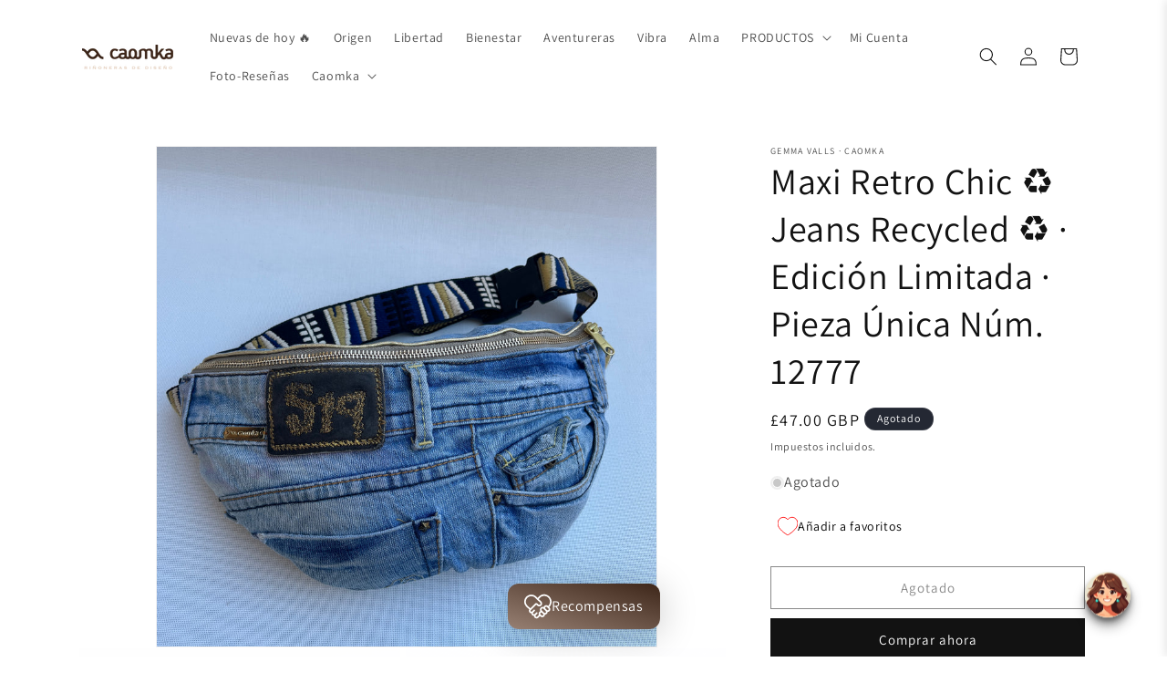

--- FILE ---
content_type: text/css
request_url: https://cdn.shopify.com/extensions/019be10e-7080-7e45-ae55-b8a8aa166025/clr-app-135/assets/storefront_index-ZCjx4MDu.css
body_size: 3587
content:
@keyframes _centerVibrateEffect_ag1dx_1{0%{transform:translate(-50%)}25%{transform:translate(calc(-50% - 2px),2px)}50%{transform:translate(calc(-50% + 2px))}75%{transform:translate(calc(-50% - 2px),-2px)}to{transform:translate(-50%)}}@keyframes _LeftRightVibrateEffect_ag1dx_1{0%{transform:translate(0)}25%{transform:translate(-2px,2px)}50%{transform:translate(2px)}75%{transform:translate(-2px,-2px)}to{transform:translate(0)}}._beacon_btn_ag1dx_35{position:fixed;bottom:30px;z-index:2146483000;padding:0 18px;border-radius:12px;outline:none;display:none;align-items:center;gap:8px;width:fit-content;transform:none;height:50px;cursor:pointer;box-shadow:#00000038 0 5px 40px;background-image:linear-gradient(to left bottom,var(--clr_beacon_btn_bg_color),var(--clr_beacon_btn_bg_color_lighten_1));max-width:300px;overflow:hidden;transition:transform .8s ease,opacity 0s linear .8s;opacity:0}._beacon_btn_ag1dx_35._left_ag1dx_57{left:30px}._beacon_btn_ag1dx_35._right_ag1dx_60{right:30px}._beacon_btn_ag1dx_35._left_ag1dx_57,._beacon_btn_ag1dx_35._right_ag1dx_60{display:flex;opacity:1}._beacon_btn_ag1dx_35._left_ag1dx_57._vibrate_ag1dx_67,._beacon_btn_ag1dx_35._right_ag1dx_60._vibrate_ag1dx_67{animation:_LeftRightVibrateEffect_ag1dx_1 .3s ease-in-out 3}._beacon_btn_ag1dx_35._left_ag1dx_57:hover:not(._setting_mode_ag1dx_70),._beacon_btn_ag1dx_35._right_ag1dx_60:hover:not(._setting_mode_ag1dx_70){transform:scale(1.05)}._beacon_btn_ag1dx_35._center_ag1dx_73{left:50%;transform:translate(-50%);display:flex;opacity:1}._beacon_btn_ag1dx_35._center_ag1dx_73._vibrate_ag1dx_67{animation:_centerVibrateEffect_ag1dx_1 .3s ease-in-out 3}._beacon_btn_ag1dx_35._center_ag1dx_73:hover:not(._setting_mode_ag1dx_70){transform:translate(-50%) scale(1.05)}._beacon_btn_ag1dx_35._middle_right_ag1dx_85{right:-2px;transform:rotate(90deg) translate(50%,50%);transform-origin:right center}._beacon_btn_ag1dx_35._middle_right_ag1dx_85:not(._setting_mode_ag1dx_70){border-radius:0 0 12px 12px}._beacon_btn_ag1dx_35._middle_left_ag1dx_93{left:-2px;transform:rotate(90deg) translate(-50%,-50%);transform-origin:left center}._beacon_btn_ag1dx_35._middle_left_ag1dx_93:not(._setting_mode_ag1dx_70){border-radius:12px 12px 0 0}._beacon_btn_ag1dx_35._middle_left_ag1dx_93,._beacon_btn_ag1dx_35._middle_right_ag1dx_85{display:flex;top:50%;opacity:1}._beacon_btn_ag1dx_35._middle_left_ag1dx_93:not(._setting_mode_ag1dx_70) ._btn_icon_ag1dx_106,._beacon_btn_ag1dx_35._middle_left_ag1dx_93:not(._setting_mode_ag1dx_70) ._btn_image_icon_ag1dx_107,._beacon_btn_ag1dx_35._middle_right_ag1dx_85:not(._setting_mode_ag1dx_70) ._btn_icon_ag1dx_106,._beacon_btn_ag1dx_35._middle_right_ag1dx_85:not(._setting_mode_ag1dx_70) ._btn_image_icon_ag1dx_107{transform:rotate(-90deg)}._beacon_btn_ag1dx_35 ._btn_icon_ag1dx_106,._beacon_btn_ag1dx_35 span{color:var(--clr_beacon_btn_text_color)}._beacon_btn_ag1dx_35 ._btn_icon_ag1dx_106{min-width:30px}._beacon_btn_ag1dx_35 span{overflow-wrap:anywhere}._beacon_btn_ag1dx_35 ._btn_image_icon_ag1dx_107{width:30px;height:30px;min-width:30px;max-width:30px}._beacon_btn_ag1dx_35._only_icon_ag1dx_127{width:50px;height:50px;display:flex;align-items:center;justify-content:center}._beacon_btn_ag1dx_35._only_icon_ag1dx_127:not(._middle_left_ag1dx_93):not(._middle_right_ag1dx_85){border-radius:50%}._beacon_btn_ag1dx_35._setting_mode_ag1dx_70{position:unset;transform:none}._beacon_btn_ag1dx_35._setting_mode_ag1dx_70._left_ag1dx_57,._beacon_btn_ag1dx_35._setting_mode_ag1dx_70._middle_left_ag1dx_93{align-self:start}._beacon_btn_ag1dx_35._setting_mode_ag1dx_70._right_ag1dx_60,._beacon_btn_ag1dx_35._setting_mode_ag1dx_70._middle_right_ag1dx_85{align-self:end}._beacon_btn_ag1dx_35._setting_mode_ag1dx_70._center_ag1dx_73{align-self:center}@keyframes _fadeInSmooth_7rkqn_1{0%{opacity:0}25%{opacity:.4}50%{opacity:.7}75%{opacity:.9}to{opacity:1}}._beacon_popup_7rkqn_18{padding:0;margin:0;z-index:2147483000;display:block;position:fixed;bottom:30px;height:min(530px,100% - 46px);width:100%;transform-origin:right bottom;min-height:80px;max-width:360px;max-height:530px;pointer-events:all;transform:none;animation:_fadeInSmooth_7rkqn_1 .8s ease-out forwards}._beacon_popup_7rkqn_18._left_7rkqn_35{left:30px}._beacon_popup_7rkqn_18._right_7rkqn_38{right:30px}._beacon_popup_7rkqn_18._center_7rkqn_41{left:50%;transform:translate(-50%)}._beacon_popup_7rkqn_18._setting_mode_7rkqn_45{position:relative;bottom:unset;right:unset;left:unset;transform:none;animation:none;height:1200px}._beacon_popup_7rkqn_18._full_height_7rkqn_54{height:100%;top:0;bottom:0;max-height:unset;animation:unset;transition:transform .3s ease-in-out}._beacon_popup_7rkqn_18._full_height_7rkqn_54._left_7rkqn_35,._beacon_popup_7rkqn_18._full_height_7rkqn_54._middle_left_7rkqn_62{left:0;transform:translate(-100%)}._beacon_popup_7rkqn_18._full_height_7rkqn_54._right_7rkqn_38,._beacon_popup_7rkqn_18._full_height_7rkqn_54._middle_right_7rkqn_66{right:0;transform:translate(100%)}._beacon_popup_7rkqn_18._full_height_7rkqn_54._smooth_open_7rkqn_70{transform:translate(0)}._beacon_popup_7rkqn_18._full_height_7rkqn_54 ._beacon_popup_wrapper_7rkqn_73{border-radius:0}._beacon_popup_7rkqn_18 ._app_logo_watermark_7rkqn_76{height:30px;display:flex;align-items:center;justify-content:end;margin-bottom:6px}._beacon_popup_7rkqn_18 ._app_logo_watermark_7rkqn_76 a{padding:3px 12px;border-radius:16px;text-decoration:none!important;font-size:12px;color:var(--clr_beacon_widget_title_color);background-color:var(--clr_beacon_widget_bg_primary_color);margin-right:6px;cursor:pointer}._beacon_popup_7rkqn_18 ._beacon_popup_wrapper_7rkqn_73{position:relative;height:100%;width:100%;box-shadow:#00000038 0 5px 40px;overflow:hidden;scrollbar-width:none;-ms-overflow-style:none;border-radius:16px}._beacon_popup_7rkqn_18 ._beacon_popup_wrapper_7rkqn_73._has_logo_watermark_7rkqn_103{height:calc(100% - 30px)}._beacon_popup_7rkqn_18 ._beacon_layout_7rkqn_106{display:flex;flex-direction:column;position:relative;overflow:auto;height:100%;scroll-snap-type:y mandatory;scroll-behavior:smooth;scroll-snap-align:start;scrollbar-width:none;background-color:var(--clr_beacon_widget_bg_tertiary_color)}._beacon_popup_7rkqn_18 ._beacon_layout_7rkqn_106 ._header_wrapper_7rkqn_118{padding:30px 30px 60px;color:#fff;position:relative;z-index:2}._beacon_popup_7rkqn_18 ._beacon_layout_7rkqn_106 ._header_wrapper_7rkqn_118>div{animation:_fadeInSmooth_7rkqn_1 .8s ease-out forwards}._beacon_popup_7rkqn_18 ._beacon_layout_7rkqn_106 ._header_wrapper_7rkqn_118 ._header_7rkqn_118{display:flex;align-items:center;justify-content:space-between}._beacon_popup_7rkqn_18 ._beacon_layout_7rkqn_106 ._header_wrapper_7rkqn_118 ._header_title_7rkqn_132{color:var(--clr_beacon_widget_title_color);width:100%;overflow-wrap:anywhere}._beacon_popup_7rkqn_18 ._beacon_layout_7rkqn_106 ._header_wrapper_7rkqn_118 ._header_close_btn_7rkqn_137{border:none;outline:none;background-color:transparent;cursor:pointer;padding:4px;border-radius:6px}._beacon_popup_7rkqn_18 ._beacon_layout_7rkqn_106 ._header_wrapper_7rkqn_118 ._header_close_btn_7rkqn_137:hover{background-color:#ffffff1a}._beacon_popup_7rkqn_18 ._beacon_layout_7rkqn_106 ._header_wrapper_7rkqn_118 ._header_content_7rkqn_148{padding-top:8px}._beacon_popup_7rkqn_18 ._beacon_layout_7rkqn_106 ._header_wrapper_7rkqn_118 ._header_content_7rkqn_148 ._header_shop_title_7rkqn_151{font-size:24px;line-height:1.4;font-weight:700;color:var(--clr_beacon_widget_title_color);overflow-wrap:anywhere}._beacon_popup_7rkqn_18 ._beacon_layout_7rkqn_106 ._header_wrapper_7rkqn_118 ._header_content_7rkqn_148 ._header_points_wrapper_7rkqn_158{display:flex;align-items:center;gap:10px;font-size:14px;color:var(--clr_beacon_widget_title_color);overflow-wrap:anywhere}._beacon_popup_7rkqn_18 ._beacon_layout_7rkqn_106 ._header_wrapper_7rkqn_118 ._header_content_7rkqn_148 ._header_points_wrapper_7rkqn_158 ._header_points_7rkqn_158{font-size:1.2em;height:35px;padding:0 13px;display:inline-flex;align-items:center;justify-content:center;gap:8px;background-color:#fff3;border-radius:20px;min-width:92px;white-space:nowrap}._beacon_popup_7rkqn_18 ._beacon_layout_7rkqn_106 ._header_wrapper_7rkqn_118 ._header_content_7rkqn_148 ._header_points_wrapper_7rkqn_158 ._points_icon_7rkqn_179{color:var(--clr_beacon_widget_title_color);min-width:20px}._beacon_popup_7rkqn_18 ._beacon_layout_7rkqn_106 ._content_wrapepr_7rkqn_183{margin-top:-50px;padding:20px;display:flex;flex-direction:column;gap:10px;position:relative;z-index:2}._beacon_popup_7rkqn_18 ._beacon_layout_7rkqn_106 ._content_wrapepr_7rkqn_183>div{animation:_fadeInSmooth_7rkqn_1 .8s ease-out forwards}@media screen and (max-width: 768px){._beacon_popup_7rkqn_18._opened_7rkqn_197:not(._setting_mode_7rkqn_45){bottom:0;height:100%;max-height:none;max-width:none}._beacon_popup_7rkqn_18._opened_7rkqn_197:not(._setting_mode_7rkqn_45)._right_7rkqn_38{right:0}._beacon_popup_7rkqn_18._opened_7rkqn_197:not(._setting_mode_7rkqn_45)._left_7rkqn_35{left:0}._beacon_popup_7rkqn_18._opened_7rkqn_197:not(._setting_mode_7rkqn_45)._center_7rkqn_41{left:0;right:0;transform:none!important}._beacon_popup_7rkqn_18._opened_7rkqn_197:not(._setting_mode_7rkqn_45) ._app_logo_watermark_7rkqn_76{display:none}._beacon_popup_7rkqn_18._opened_7rkqn_197:not(._setting_mode_7rkqn_45) ._beacon_popup_wrapper_7rkqn_73{height:100%;border-radius:0;box-shadow:none}._beacon_popup_7rkqn_18._full_height_7rkqn_54{animation:_fadeInSmooth_7rkqn_1 .3s ease-out forwards;max-width:unset}._beacon_popup_7rkqn_18._full_height_7rkqn_54._right_7rkqn_38,._beacon_popup_7rkqn_18._full_height_7rkqn_54._middle_right_7rkqn_66,._beacon_popup_7rkqn_18._full_height_7rkqn_54._left_7rkqn_35,._beacon_popup_7rkqn_18._full_height_7rkqn_54._middle_left_7rkqn_62,._beacon_popup_7rkqn_18._full_height_7rkqn_54._smooth_open_7rkqn_70{transform:none}}._beacon_background_1x10q_1{background-image:linear-gradient(to bottom,var(--clr_beacon_widget_bg_primary_color) 30%,var(--clr_beacon_widget_bg_secondary_color) 60%,var(--clr_beacon_widget_bg_tertiary_color) 100%);background-size:cover;min-height:220px;position:absolute;top:0;left:0;width:100%;display:block!important;z-index:1}@keyframes _fadeInFromRightToLeft_1doo7_1{0%{opacity:0;transform:translate(20px)}50%{opacity:.5;transform:translate(10px)}to{opacity:1;transform:translate(0)}}._beacon_page_wrapper_1doo7_15{width:100%;height:100%;padding:20px;box-sizing:border-box;overflow:auto;scrollbar-width:none;background-color:var(--clr_beacon_widget_bg_tertiary_color);scroll-behavior:auto}._beacon_page_wrapper_1doo7_15 ._clickable_1doo7_25{cursor:pointer}._beacon_page_wrapper_1doo7_15 ._header_1doo7_28{display:flex;align-items:center;justify-content:space-between;margin-bottom:8px;position:relative;z-index:2}._beacon_page_wrapper_1doo7_15 ._header_1doo7_28:empty{display:none}._beacon_page_wrapper_1doo7_15 ._header_1doo7_28 ._title_wrapper_1doo7_39{display:flex;align-items:center;gap:2px;color:var(--clr_beacon_widget_title_color)}._beacon_page_wrapper_1doo7_15 ._content_wrapper_1doo7_45{margin-top:12px;animation:_fadeInFromRightToLeft_1doo7_1 .3s ease-in forwards;position:relative;z-index:2}._beacon_page_wrapper_1doo7_15 ._content_wrapper_1doo7_45._loadedWithoutAnimation_1doo7_51{animation:none}._tier_details_wrapper_18orj_1{font-size:16px}._tier_details_wrapper_18orj_1 ._tier_points_earn_18orj_4{font-size:.9em;color:var(--clr_beacon_cards_text_primary_color_lighten_1)}._tier_details_wrapper_18orj_1 ._tier_name_18orj_8{color:var(--clr_beacon_cards_text_primary_color)}._tier_details_wrapper_18orj_1 ._tier_info_section_18orj_11{margin-top:4px;padding-top:12px;padding-bottom:8px;border-top:1px solid var(--clr_beacon_cards_border_color)}._tier_details_wrapper_18orj_1 ._tier_info_section_18orj_11:empty{display:none;margin-top:0;padding-top:0;padding-bottom:0;border-top:none}._tier_details_wrapper_18orj_1 ._tier_info_section_18orj_11 ul{margin:0;margin-block:unset;padding-inline:unset}._tier_details_wrapper_18orj_1 ._tier_info_section_18orj_11 li{font-size:.875em;color:var(--clr_beacon_cards_text_primary_color_lighten_1);margin-left:30px}._tier_details_wrapper_18orj_1 ._tier_info_section_18orj_11 li._custom_purchase_li_18orj_34{margin-left:18px}._tier_details_wrapper_18orj_1 ._tier_info_section_18orj_11 ._section_title_18orj_37{font-size:.9em;color:var(--clr_beacon_cards_text_primary_color)}._become_member_wrapper_zlcu5_1{font-size:16px}._become_member_wrapper_zlcu5_1 ._heading_text_zlcu5_4{font-size:1em;font-weight:700;line-height:1.4;color:var(--clr_beacon_cards_text_primary_color);text-align:center;width:100%;overflow-wrap:anywhere}._become_member_wrapper_zlcu5_1 ._content_text_zlcu5_13{color:var(--clr_beacon_cards_text_primary_color_lighten_1);font-size:.875em;line-height:1.4;text-align:center;width:100%;overflow-wrap:anywhere}._become_member_wrapper_zlcu5_1 ._content_text_zlcu5_13 span{color:var(--clr_beacon_cards_text_primary_color_lighten_1)}._become_member_wrapper_zlcu5_1 ._join_link_zlcu5_24{background-color:var(--clr_beacon_cards_btn_bg_color);color:var(--clr_beacon_cards_btn_label_color);border-radius:6px;padding:4px 8px;height:44px;display:flex;align-items:center;justify-content:center;min-width:135px;text-align:center;max-width:100%;overflow-wrap:anywhere}._become_member_wrapper_zlcu5_1 ._join_link_zlcu5_24:hover{background-color:var(--clr_beacon_cards_btn_bg_color_darken_1)}._become_member_wrapper_zlcu5_1 ._signIn_link_zlcu5_41{color:var(--clr_beacon_widget_bg_secondary_color)!important;font-weight:500}._beacon_discounts_wrapper_1gxzt_1{font-size:16px}._beacon_discounts_wrapper_1gxzt_1 ._heading_text_1gxzt_4{font-size:1em;font-weight:700;line-height:1.4;color:var(--clr_beacon_cards_text_primary_color);text-align:center;width:100%;overflow-wrap:anywhere}._beacon_discounts_wrapper_1gxzt_1 ._content_1gxzt_13{width:100%;max-height:150px;overflow-y:auto;scrollbar-width:none;-ms-overflow-style:none}._beacon_discounts_wrapper_1gxzt_1 ._discount_item_1gxzt_20{display:flex;align-items:center;justify-content:space-between;height:40px;font-size:.85em;padding:0 12px;border-radius:12px;position:relative;background-color:#d6d4d4;overflow:hidden}._beacon_discounts_wrapper_1gxzt_1 ._discount_item_1gxzt_20:not(:last-of-type){margin-bottom:5px}._beacon_discounts_wrapper_1gxzt_1 ._discount_item_1gxzt_20._active_1gxzt_35{background-color:var(--clr_beacon_widget_bg_secondary_color);color:#fff}._beacon_discounts_wrapper_1gxzt_1 ._discount_item_1gxzt_20 ._hover_copy_1gxzt_39{display:none;cursor:pointer;align-items:center;justify-content:center;position:absolute;top:0;left:0;width:100%;height:100%;background-color:var(--clr_beacon_widget_bg_secondary_color_darken_1);color:#fff}._beacon_discounts_wrapper_1gxzt_1 ._discount_item_1gxzt_20:hover ._hover_copy_1gxzt_39{display:flex}._beacon_discounts_wrapper_1gxzt_1 ._discount_item_1gxzt_20:after,._beacon_discounts_wrapper_1gxzt_1 ._discount_item_1gxzt_20:before{content:"";width:16px;height:16px;border-radius:50%;position:absolute;left:30%;z-index:3}._beacon_discounts_wrapper_1gxzt_1 ._discount_item_1gxzt_20:after{top:-10px;background-color:var(--clr_beacon_cards_bg_color)}._beacon_discounts_wrapper_1gxzt_1 ._discount_item_1gxzt_20:before{bottom:-10px;background-color:var(--clr_beacon_cards_bg_color)}._beacon_discounts_wrapper_1gxzt_1 ._discount_item_1gxzt_20>div{position:relative;height:100%;display:flex;align-items:center}._beacon_discounts_wrapper_1gxzt_1 ._discount_item_1gxzt_20>div:first-of-type{width:30%}._beacon_discounts_wrapper_1gxzt_1 ._discount_item_1gxzt_20>div:first-of-type:after{content:"";width:2px;height:100%;position:absolute;top:0;bottom:0;right:-4px;border-right:2px dashed #fff}._program_box_row_button_k7cuu_1 a{color:var(--clr_beacon_cards_btn_bg_color);font-size:.875em;font-weight:400;text-decoration:underline!important}._program_box_row_button_k7cuu_1 ._earned_it_k7cuu_7{color:#077707;font-size:.875em;font-weight:400}._beacon_points_box_wrapper_kmdof_1{font-size:16px}._beacon_points_box_wrapper_kmdof_1 ._heading_text_kmdof_4{font-size:1em;font-weight:700;line-height:1.4;color:var(--clr_beacon_cards_text_primary_color);text-align:center;width:100%;overflow-wrap:anywhere}._beacon_points_box_wrapper_kmdof_1 ._content_text_kmdof_13{color:var(--clr_beacon_cards_text_primary_color_lighten_1);font-size:.875em;font-weight:400;line-height:1.4;text-align:center;width:100%;overflow-wrap:anywhere}._beacon_points_box_wrapper_kmdof_1 ._reward_items_wrapper_kmdof_22{display:flex;flex-direction:column;width:100%;margin-bottom:-10px;gap:6px}._beacon_points_box_wrapper_kmdof_1 ._reward_items_wrapper_kmdof_22 ._reward_item_kmdof_22{padding:8px 0;display:flex;align-items:center;justify-content:space-between;font-size:.875em}._beacon_points_box_wrapper_kmdof_1 ._reward_items_wrapper_kmdof_22 ._reward_item_kmdof_22 ._reward_text_wrapper_kmdof_36{line-height:16px}._beacon_points_box_wrapper_kmdof_1 ._reward_items_wrapper_kmdof_22 ._reward_item_kmdof_22 ._reward_title_kmdof_39{color:var(--clr_beacon_cards_text_primary_color);overflow-wrap:anywhere;font-size:1em}._beacon_points_box_wrapper_kmdof_1 ._reward_items_wrapper_kmdof_22 ._reward_item_kmdof_22 ._reward_value_kmdof_44{color:var(--clr_beacon_cards_text_primary_color_lighten_2);font-weight:400;font-size:.875em;white-space:nowrap}._beacon_points_box_wrapper_kmdof_1 ._reward_items_wrapper_kmdof_22 ._reward_item_kmdof_22:not(:last-of-type){border-bottom:1px solid var(--clr_beacon_cards_border_color)}._beacon_points_box_wrapper_kmdof_1 ._reward_items_wrapper_kmdof_22 ._reward_item_kmdof_22 ._reward_icon_kmdof_53{color:var(--clr_beacon_widget_bg_secondary_color)!important;min-width:24px}._beacon_points_box_wrapper_kmdof_1 ._loader_kmdof_57{display:flex;align-items:center;justify-content:center;height:60px}._customer_rule_wrapper_mbtch_1 a{color:var(--clr_beacon_cards_btn_bg_color);font-size:.875em;font-weight:400;text-decoration:underline!important}._customer_rule_wrapper_mbtch_1 ._earned_it_mbtch_7{color:#077707;font-size:.875em;font-weight:400}._discount_box_wrapper_1z113_1{font-size:16px}._discount_box_wrapper_1z113_1 ._heading_text_1z113_4{font-size:1em;font-weight:700;line-height:1.4;color:var(--clr_beacon_cards_text_primary_color);width:100%;overflow-wrap:anywhere;text-align:center}._discount_box_wrapper_1z113_1 ._content_text_1z113_13{color:var(--clr_beacon_cards_text_primary_color_lighten_1);font-size:.875em;font-weight:400;line-height:1.4;text-align:center;width:100%;overflow-wrap:anywhere}._discount_box_wrapper_1z113_1 ._content_1z113_13{width:100%}._discount_box_wrapper_1z113_1 ._discount_generator_1z113_25{display:flex;align-items:center;gap:5px;height:38px;margin-bottom:2px}._discount_box_wrapper_1z113_1 ._discount_generator_1z113_25>*{height:100%}._discount_box_wrapper_1z113_1 ._discount_generator_1z113_25 ._input_wrapper_1z113_35{border:1px solid #e5e5e5;border-radius:6px;width:75%;display:flex;align-items:center}._discount_box_wrapper_1z113_1 ._discount_generator_1z113_25 ._input_wrapper_1z113_35 ._currency_code_1z113_42{color:var(--clr_beacon_cards_text_primary_color);padding:0 10px;font-size:.95em;border-right:1px solid #e5e5e5;height:100%;display:flex;align-items:center}._discount_box_wrapper_1z113_1 ._discount_generator_1z113_25 ._input_wrapper_1z113_35 input{border:none;padding:0 12px;width:100%;background-color:transparent;color:var(--clr_beacon_cards_text_primary_color)}._discount_box_wrapper_1z113_1 ._discount_generator_1z113_25 ._input_wrapper_1z113_35 input:focus,._discount_box_wrapper_1z113_1 ._discount_generator_1z113_25 ._input_wrapper_1z113_35 input:focus-visible{outline:none;box-shadow:none}._discount_box_wrapper_1z113_1 ._discount_generator_1z113_25 button{background-color:var(--clr_beacon_cards_btn_bg_color);color:var(--clr_beacon_cards_btn_label_color);border-radius:6px;padding:0 12px;border:none;cursor:pointer;max-width:100px}._discount_box_wrapper_1z113_1 ._discount_generator_1z113_25 button:disabled{opacity:.3;cursor:not-allowed}._discount_box_wrapper_1z113_1 ._discount_code_box_wrapper_1z113_75{width:100%;height:30px}._discount_box_wrapper_1z113_1 ._discount_code_box_wrapper_1z113_75 ._discount_code_box_1z113_75{display:flex;align-items:center;justify-content:space-between;border:1px dashed #ccc;width:100%;padding:0 8px;height:100%;box-sizing:border-box}._discount_box_wrapper_1z113_1 ._discount_code_box_wrapper_1z113_75 ._discount_code_1z113_75{letter-spacing:1px;font-size:14px;font-weight:600;color:var(--clr_beacon_cards_text_primary_color)}._discount_box_wrapper_1z113_1 ._discount_code_box_wrapper_1z113_75 ._discount_code_helper_1z113_95{font-size:11px;color:var(--clr_beacon_cards_text_primary_color_lighten_2)}._discount_box_wrapper_1z113_1 ._discount_code_box_wrapper_1z113_75 ._copy_btn_1z113_99{cursor:pointer;margin-top:4px}._discount_box_wrapper_1z113_1 ._input_helper_text_1z113_103{width:100%;padding:3px 8px;font-size:12px;min-height:23px;margin-bottom:4px;display:flex;align-items:center;gap:3px;color:var(--clr_beacon_cards_text_primary_color_lighten_2);overflow-wrap:anywhere}._discount_box_wrapper_1z113_1 ._input_helper_text_1z113_103._error_1z113_115{color:red!important}._discount_box_wrapper_1z113_1 ._input_helper_text_1z113_103._success_1z113_118{color:#077707!important}._beacon_referral_box_dhyqp_1{font-size:16px}._beacon_referral_box_dhyqp_1 ._heading_text_dhyqp_4{font-size:1em;font-weight:700;line-height:1.4;color:var(--clr_beacon_cards_text_primary_color);text-align:center;width:100%;overflow-wrap:anywhere}._beacon_referral_box_dhyqp_1 ._content_text_dhyqp_13{color:var(--clr_beacon_cards_text_primary_color_lighten_1);font-size:.875em;line-height:1.4;text-align:center;width:100%;overflow-wrap:anywhere}._beacon_referral_box_dhyqp_1 ._referral_link_box_dhyqp_21{display:flex;flex-direction:column;gap:10px;width:100%}._beacon_referral_box_dhyqp_1 ._referral_link_box_dhyqp_21 ._link_wrapper_dhyqp_27{padding:0 8px;height:30px;border:1px dashed #ccc;color:var(--clr_beacon_cards_text_primary_color);font-size:.82em;display:flex;align-items:center;white-space:nowrap;overflow:hidden;text-overflow:ellipsis}._beacon_referral_box_dhyqp_1 ._referral_link_box_dhyqp_21 ._copy_link_btn_dhyqp_39{background-color:var(--clr_beacon_cards_btn_bg_color);color:var(--clr_beacon_cards_btn_label_color);cursor:pointer;border:none;height:40px;display:flex;align-items:center;justify-content:center;gap:3px;border-radius:8px;overflow:hidden}._beacon_referral_box_dhyqp_1 ._referral_link_box_dhyqp_21 ._copy_link_btn_dhyqp_39:hover{background-color:var(--clr_beacon_cards_btn_bg_color_darken_1)}._beacon_layout_1skis_1{display:flex;flex-direction:column;position:relative;overflow:auto;height:100%;scroll-snap-type:y mandatory;scroll-behavior:smooth;scroll-snap-align:start;scrollbar-width:none;background-color:var(--clr_beacon_widget_bg_tertiary_color);scroll-behavior:auto}._beacon_layout_1skis_1 ._header_wrapper_1skis_14{padding:30px 30px 60px;color:#fff;position:relative;z-index:2}._beacon_layout_1skis_1 ._header_wrapper_1skis_14>div{animation:_fadeInSmooth_1skis_1 .8s ease-out forwards}._beacon_layout_1skis_1 ._header_wrapper_1skis_14 ._header_1skis_14{display:flex;align-items:center;justify-content:space-between}._beacon_layout_1skis_1 ._header_wrapper_1skis_14 ._header_title_1skis_28{color:var(--clr_beacon_widget_title_color);width:100%;overflow-wrap:anywhere}._beacon_layout_1skis_1 ._header_wrapper_1skis_14 ._header_close_btn_1skis_33{border:none;outline:none;background-color:transparent;cursor:pointer;padding:4px;border-radius:6px}._beacon_layout_1skis_1 ._header_wrapper_1skis_14 ._header_close_btn_1skis_33:hover{background-color:#ffffff1a}._beacon_layout_1skis_1 ._header_wrapper_1skis_14 ._header_content_1skis_44{padding-top:8px}._beacon_layout_1skis_1 ._header_wrapper_1skis_14 ._header_content_1skis_44 ._header_shop_title_1skis_47{font-size:24px;line-height:1.4;font-weight:700;color:var(--clr_beacon_widget_title_color);overflow-wrap:anywhere}._beacon_layout_1skis_1 ._header_wrapper_1skis_14 ._header_content_1skis_44 ._header_points_wrapper_1skis_54{display:flex;align-items:center;gap:10px;font-size:14px;color:var(--clr_beacon_widget_title_color);overflow-wrap:anywhere}._beacon_layout_1skis_1 ._header_wrapper_1skis_14 ._header_content_1skis_44 ._header_points_wrapper_1skis_54 ._header_points_1skis_54{font-size:1.2em;height:35px;padding:0 13px;display:inline-flex;align-items:center;justify-content:center;gap:8px;background-color:#fff3;border-radius:20px;min-width:92px;white-space:nowrap}._beacon_layout_1skis_1 ._header_wrapper_1skis_14 ._header_content_1skis_44 ._header_points_wrapper_1skis_54 ._points_icon_1skis_75{color:var(--clr_beacon_widget_title_color);min-width:20px}._beacon_layout_1skis_1 ._content_wrapepr_1skis_79{margin-top:-50px;padding:20px;display:flex;flex-direction:column;gap:10px;position:relative;z-index:2}._beacon_layout_1skis_1 ._content_wrapepr_1skis_79>div{animation:_fadeInSmooth_1skis_1 .8s ease-out forwards}._beacon_layout_1skis_1 ._header_store_credit_description_1skis_92 span{font-size:12px;color:var(--clr_beacon_widget_title_color);margin-top:4px;opacity:.7}._tier_box_wrapper_o62y6_1{font-size:16px}._tier_box_wrapper_o62y6_1 ._heading_text_o62y6_4{font-size:1em;font-weight:600;line-height:1.4;color:var(--clr_beacon_cards_text_primary_color);text-align:center;width:100%;overflow-wrap:anywhere}._tier_box_wrapper_o62y6_1 ._content_wrapper_o62y6_13{margin-top:12px;width:100%}._tier_box_wrapper_o62y6_1 ._content_wrapper_o62y6_13 ._vip_tier_o62y6_17{height:50px;cursor:pointer;padding:0 6px;border:1px solid var(--clr_beacon_cards_border_color);border-radius:6px}._tier_box_wrapper_o62y6_1 ._content_wrapper_o62y6_13 ._vip_tier_o62y6_17 ._tier_info_o62y6_24{display:flex;flex-direction:column;font-size:.875em;color:var(--clr_beacon_cards_text_primary_color_lighten_1)}._shop_tiers_wrapper_1c5ut_1{font-size:16px}._shop_tiers_wrapper_1c5ut_1 ._heading_text_1c5ut_4{font-size:1em;font-weight:700;line-height:1.4;color:var(--clr_beacon_cards_text_primary_color);text-align:center;width:100%;overflow-wrap:anywhere}._shop_tiers_wrapper_1c5ut_1 ._tier_category_wrapper_1c5ut_13{width:100%}._shop_tiers_wrapper_1c5ut_1 ._tier_category_wrapper_1c5ut_13:not(:last-of-type){border-bottom:1px solid var(--clr_beacon_cards_border_color)}._shop_tiers_wrapper_1c5ut_1 ._tier_category_wrapper_1c5ut_13 :last-of-type ._tier_category_1c5ut_13{margin-bottom:0;margin-top:0}._shop_tiers_wrapper_1c5ut_1 ._tier_category_wrapper_1c5ut_13 ._tier_category_1c5ut_13{min-height:50px;cursor:pointer;padding:0 6px;margin-top:4px;margin-bottom:4px}._shop_tiers_wrapper_1c5ut_1 ._tier_category_wrapper_1c5ut_13 ._tier_category_1c5ut_13 ._tier_category_info_1c5ut_30{font-size:.875em;color:var(--clr_beacon_cards_text_primary_color_lighten_1)}._shop_tiers_wrapper_1c5ut_1 ._tier_category_wrapper_1c5ut_13 ._tier_category_1c5ut_13 ._tier_category_info_1c5ut_30>span:first-child{color:var(--clr_beacon_cards_text_primary_color);font-weight:600}._shop_tiers_wrapper_1c5ut_1 ._tier_category_wrapper_1c5ut_13 ._tier_category_1c5ut_13 ._tier_category_info_1c5ut_30>span:last-child{font-size:.9em;color:var(--clr_beacon_cards_text_primary_color_lighten_1);line-height:16px}._customer_tier_page_jkyad_1{font-size:16px}._customer_tier_page_jkyad_1 ._heading_text_jkyad_4{font-size:1em;font-weight:700;line-height:1.4;color:var(--clr_beacon_cards_text_primary_color);text-align:center;width:100%;overflow-wrap:anywhere}._customer_tier_page_jkyad_1 ._tier_name_jkyad_13{color:var(--clr_beacon_cards_text_primary_color)}._progress_bar_uyiks_1 ._progress_bar_wrapper_uyiks_1{position:relative;width:100%;height:10px;border-radius:12px;overflow:hidden;border:1px solid var(--clr_beacon_cards_border_color)}._progress_bar_uyiks_1 ._progress_bar_wrapper_uyiks_1 ._progress_bar_fill_uyiks_9{height:100%;position:absolute;left:0;top:0;background-color:var(--clr_beacon_cards_btn_bg_color)}._progress_bar_uyiks_1 ._progress_bar_wrapper_uyiks_1 ._progress_bar_fill_uyiks_9:empty{display:block}._customer_tier_level_tracker_y6jqe_1{font-size:16px;margin:12px 0;width:100%}._customer_tier_level_tracker_y6jqe_1:empty{margin:0}._customer_tier_level_tracker_y6jqe_1 p{margin:0;color:var(--clr_beacon_cards_text_primary_color_lighten_1);font-size:.875em;font-weight:400;line-height:1.4;text-align:center;overflow-wrap:anywhere}._birthday_page_wrapper_hwfhm_1{font-size:16px}._birthday_page_wrapper_hwfhm_1 ._heading_text_hwfhm_4{font-size:1em;font-weight:700;line-height:1.4;color:var(--clr_beacon_cards_text_primary_color);text-align:center;width:100%;overflow-wrap:anywhere}._birthday_page_wrapper_hwfhm_1 ._content_text_hwfhm_13{color:var(--clr_beacon_cards_text_primary_color_lighten_1);font-size:.875em;line-height:1.4;text-align:center;width:100%;overflow-wrap:anywhere}._birthday_page_wrapper_hwfhm_1 ._birthday_selectors_hwfhm_21{width:100%;margin-top:16px}._birthday_page_wrapper_hwfhm_1 ._birthday_selectors_hwfhm_21 select{width:100%;height:36px;border:1px solid var(--clr_beacon_cards_border_color);border-radius:4px;padding:0 6px;color:var(--clr_beacon_cards_text_primary_color)}._birthday_page_wrapper_hwfhm_1 ._birthday_selectors_hwfhm_21 select:focus,._birthday_page_wrapper_hwfhm_1 ._birthday_selectors_hwfhm_21 select:focus-visible{outline:none;box-shadow:none}._birthday_page_wrapper_hwfhm_1 ._birthday_selectors_hwfhm_21>div{flex:1}._birthday_page_wrapper_hwfhm_1 button{background-color:var(--clr_beacon_cards_btn_bg_color);color:var(--clr_beacon_cards_btn_label_color);border-radius:6px;padding:0 12px;border:none;cursor:pointer;min-width:150px;height:40px;line-height:40px}._birthday_page_wrapper_hwfhm_1 button:disabled{opacity:.3;cursor:not-allowed}._birthday_page_wrapper_hwfhm_1 ._extra_description_hwfhm_55{color:var(--clr_beacon_cards_text_primary_color_lighten_2);font-size:.75em;text-align:center}._message_box_wrapper_1la0k_1 p{margin:0;line-height:20px;overflow-wrap:anywhere;color:var(--clr_beacon_cards_text_primary_color_lighten_1);font-size:.875em}._phoneNumber_page_wrapper_adh18_1{font-size:16px}._phoneNumber_page_wrapper_adh18_1 ._heading_text_adh18_4{font-size:1em;font-weight:700;line-height:1.4;color:var(--clr_beacon_cards_text_primary_color);text-align:center;width:100%;overflow-wrap:anywhere}._phoneNumber_page_wrapper_adh18_1 ._content_text_adh18_13{color:var(--clr_beacon_cards_text_primary_color_lighten_1);font-size:.875em;line-height:1.4;text-align:center;width:100%;overflow-wrap:anywhere}._phoneNumber_page_wrapper_adh18_1 ._phoneNumber_input_wrapper_adh18_21{width:100%;margin-top:16px}._phoneNumber_page_wrapper_adh18_1 ._phoneNumber_input_wrapper_adh18_21 input{border:none;outline:none;width:100%;height:100%;padding:0 6px;box-sizing:border-box;border-radius:4px;color:var(--clr_beacon_cards_text_primary_color)}._phoneNumber_page_wrapper_adh18_1 ._phoneNumber_input_wrapper_adh18_21 input:focus,._phoneNumber_page_wrapper_adh18_1 ._phoneNumber_input_wrapper_adh18_21 input:focus-visible{outline:none;box-shadow:none}._phoneNumber_page_wrapper_adh18_1 ._phoneNumber_input_wrapper_adh18_21>div{border:1px solid var(--clr_beacon_cards_border_color);height:36px;border-radius:4px;overflow:none}._phoneNumber_page_wrapper_adh18_1 ._phoneNumber_input_wrapper_adh18_21>div:first-of-type{flex:1}._phoneNumber_page_wrapper_adh18_1 ._phoneNumber_input_wrapper_adh18_21>div:first-of-type span{font-size:1em;padding-left:8px;color:var(--clr_beacon_cards_text_primary_color)}._phoneNumber_page_wrapper_adh18_1 ._phoneNumber_input_wrapper_adh18_21>div:last-of-type{flex:3}._phoneNumber_page_wrapper_adh18_1 button{background-color:var(--clr_beacon_cards_btn_bg_color);color:var(--clr_beacon_cards_btn_label_color);border-radius:6px;padding:0 12px;border:none;cursor:pointer;min-width:150px;height:40px;line-height:40px}._phoneNumber_page_wrapper_adh18_1 button:disabled{opacity:.3;cursor:not-allowed}._set_username_page_wrapper_ay2sb_1{font-size:16px}._set_username_page_wrapper_ay2sb_1 ._heading_text_ay2sb_4{font-size:1em;font-weight:700;line-height:1.4;color:var(--clr_beacon_cards_text_primary_color);text-align:center;width:100%;overflow-wrap:anywhere}._set_username_page_wrapper_ay2sb_1 ._content_text_ay2sb_13{color:var(--clr_beacon_cards_text_primary_color_lighten_1);font-size:.875em;line-height:1.4;text-align:center;width:100%;overflow-wrap:anywhere}._set_username_page_wrapper_ay2sb_1 ._set_username_input_wrapper_ay2sb_21{width:100%;height:40px;border:1px solid var(--clr_beacon_cards_border_color);border-radius:4px;overflow:hidden}._set_username_page_wrapper_ay2sb_1 input{border:none;outline:none;width:100%;height:100%;padding:0 6px;box-sizing:border-box;color:var(--clr_beacon_cards_text_primary_color)}._set_username_page_wrapper_ay2sb_1 input:focus,._set_username_page_wrapper_ay2sb_1 input:focus-visible{outline:none;box-shadow:none}._set_username_page_wrapper_ay2sb_1 button{background-color:var(--clr_beacon_cards_btn_bg_color);color:var(--clr_beacon_cards_btn_label_color);border-radius:6px;padding:0 12px;border:none;cursor:pointer;min-width:150px;height:40px;line-height:40px}._set_username_page_wrapper_ay2sb_1 button:disabled{opacity:.3;cursor:not-allowed}


--- FILE ---
content_type: text/css
request_url: https://cdn.shopify.com/extensions/019be10e-7080-7e45-ae55-b8a8aa166025/clr-app-135/assets/storefront_CustomerReferralModal-CDkcoQOC.css
body_size: -459
content:
._referral_modal_19r85_1 ._referral_actions_wrapper_19r85_1{height:100%}._referral_modal_19r85_1 ._referral_actions_wrapper_19r85_1 button{background-color:#444;height:100%;border-radius:8px;color:#fff;cursor:pointer;width:100%;font-size:.9em;overflow:hidden;overflow-wrap:anywhere}._referral_modal_19r85_1 ._referral_actions_wrapper_19r85_1 button:disabled{opacity:.4;cursor:not-allowed}._referral_modal_19r85_1 ._referral_content_wrapper_19r85_19{display:flex;flex-direction:column;gap:16px;padding:0 25px}._referral_modal_19r85_1 ._referral_content_wrapper_19r85_19 p{margin:0;line-height:20px;overflow-wrap:anywhere}._referral_modal_19r85_1 ._referral_content_wrapper_19r85_19 ._title_19r85_30{font-size:.93em;text-align:center}._referral_modal_19r85_1 ._referral_content_wrapper_19r85_19 ._description_19r85_34{font-weight:700;margin-top:20px}._referral_modal_19r85_1 ._referral_content_wrapper_19r85_19 input{border:1px solid #ccc;outline:none;box-shadow:none;width:100%;height:38px;border-radius:8px;padding:0 12px;margin-top:6px}._referral_modal_19r85_1 ._referral_content_wrapper_19r85_19 ._email_wrapper_19r85_48{font-size:.8em!important;color:#555}


--- FILE ---
content_type: text/javascript
request_url: https://cdn.shopify.com/extensions/019be10e-7080-7e45-ae55-b8a8aa166025/clr-app-135/assets/storefront_index-sy-v27QD.js
body_size: -571
content:
import{e as f,w as x}from"./storefront_index.js";const c=f.forwardRef((t,i)=>{const{children:l,justifyContent:n,alignItems:r,flexDirection:o,gap:s="0",style:e,...a}=t;return x.jsx("div",{...a,style:{display:"flex",alignItems:r,justifyContent:n,flexDirection:o,gap:s,...!!e&&e},ref:i,children:l})});c.displayName="FlexBox";export{c as m};


--- FILE ---
content_type: application/javascript
request_url: https://shopify-cdn.heichat-static.com/widget/heichat-widget/shell/heichat-launcher-shell.75e27ef0.js
body_size: 6235
content:
/* Minified by minify-assets.js */
!function(){"use strict";if(!window.customElements||!window.customElements.get("heichat-launcher-shell")){class e extends HTMLElement{static get observedAttributes(){return["align","theme-color","margin-x","margin-y","width","height","shape","badge","image"]}constructor(){super(),this.attachShadow({mode:"open"}),this.isLoading=!1,this.loadStartTime=null,this.config={},this.boundHandleClick=this.handleClick.bind(this)}connectedCallback(){window.heichatHomepageShown&&(this.style.display="none"),this.parseConfig(),this.render(),this.attachEventListeners()}disconnectedCallback(){}attributeChangedCallback(e,n,t){n!==t&&(this.parseConfig(),this.shadowRoot.innerHTML&&this.updateStyles())}parseConfig(){const e=window.tiledeskSettings||{},n=e.widgetSize||"large";let t="60px",i="60px";"small"===n?(t="40px",i="40px"):"medium"===n&&(t="50px",i="50px");const o=this.detectMobile(),a=!1!==e.displayOnMobile,s=!1!==e.displayOnDesktop;let l=this.getAttribute("badge")||e.widgetBadge;l||(l="float"),this.config={align:this.getAttribute("align")||e.align||"right",mobileAlign:e.mobileAlign,marginX:this.parseValue(this.getAttribute("margin-x")||e.marginX,40),marginY:this.parseValue(this.getAttribute("margin-y")||e.marginY,40),mobileMarginX:this.parseValue(e.mobileMarginX,20),mobileMarginY:this.parseValue(e.mobileMarginY,20),themeColor:this.getAttribute("theme-color")||e.themeColor||"#87BC65",width:this.getAttribute("width")||e.launcherWidth||t,height:this.getAttribute("height")||e.launcherHeight||i,shape:this.getAttribute("shape")||e.baloonShape||"50%",badge:l,image:this.getAttribute("image")||e.baloonImage||"",conversationsBadge:parseInt(e.conversationsBadge)||0,widgetSize:n,zIndex:o?e.mobileZindex||2147483646:e.zIndex||2147483646,displayOnMobile:a,displayOnDesktop:s,isMobile:o,shouldDisplay:o?a:s,baseLocation:e.baseLocation||"https://shopify-cdn.heichat-static.com/widget"},(e.isDev||e.baseLocation?.includes("localhost"))&&console.log("[HeiChat Shell] Launcher config:",{badge:this.config.badge,widgetSize:this.config.widgetSize,themeColor:this.config.themeColor,width:this.config.width,height:this.config.height}),this.config.showDefaultAvatar=this.shouldShowDefaultAvatar()}parseValue(e,n){if("number"==typeof e)return e;if("string"==typeof e){const t=parseInt(e);return isNaN(t)?n:t}return n}shouldShowDefaultAvatar(){if(!this.config.image)return!0;try{const e=new URL(this.config.image),n=this.config.image.split("/").pop();return"cdn.shoplazza.com"===e.hostname||"heichat_widget.png"===n}catch(e){return!0}}detectMobile(){return/Android|webOS|iPhone|iPad|iPod|BlackBerry|IEMobile|Opera Mini/i.test(navigator.userAgent)||window.innerWidth<=451}render(){if(!this.config.shouldDisplay)return void(this.style.display="none");const e=this.config.isMobile?this.config.mobileMarginX:this.config.marginX,n=this.config.isMobile?this.config.mobileMarginY:this.config.marginY;this.config.align=this.config.isMobile&&this.config.mobileAlign?this.config.mobileAlign:this.config.align,this.shadowRoot.innerHTML=`\n        <style>\n          :host {\n            /* Reset inherited properties (defense-in-depth) */\n            all: initial;\n            font-family: -apple-system, BlinkMacSystemFont, 'Segoe UI', Roboto, 'Helvetica Neue', Arial, sans-serif;\n            font-size: 14px;\n            line-height: normal;\n            color: initial;\n            text-align: initial;\n            direction: ltr;\n\n            /* Position */\n            position: fixed;\n            bottom: ${n}px;\n            ${this.config.align}: ${e}px;\n            z-index: ${this.config.zIndex};\n\n            /* Size */\n            width: ${this.config.width};\n            height: ${this.config.height};\n\n            /* Theme color variables (namespaced for safety) */\n            --heichat-theme-color: ${this.config.themeColor};\n            --heichat-align: ${this.config.align};\n            --heichat-width: ${this.config.width};\n            --heichat-height: ${this.config.height};\n\n            /* Display */\n            display: block;\n            pointer-events: auto;\n          }\n\n          button {\n            /* Full reset to prevent inheritance */\n            all: unset;\n            box-sizing: border-box;\n\n            /* Explicit resets */\n            margin: 0;\n            padding: 0;\n            border: none;\n            background: none;\n            font-family: -apple-system, BlinkMacSystemFont, 'Segoe UI', Roboto, 'Helvetica Neue', Arial, sans-serif;\n            font-size: 14px;\n            color: inherit;\n            outline: none;\n            text-decoration: none;\n            line-height: normal;\n\n            /* Styling */\n            width: 100%;\n            height: 100%;\n            border-radius: ${this.config.shape};\n            background-color: ${this.config.image&&!this.config.showDefaultAvatar?"transparent":this.config.themeColor};\n            cursor: pointer;\n            box-shadow: rgba(0, 18, 46, 0.16) 0px 0px 16px 0px;\n            transition: transform 0.2s ease;\n            overflow: ${"shine"===this.config.badge?"hidden":"visible"};\n            position: relative;\n\n            /* Layout */\n            display: flex;\n            align-items: center;\n            justify-content: center;\n          }\n\n          button:hover .launcher-button {\n            animation: rotate-center 0.45s ease-out both;\n          }\n\n          @keyframes rotate-center {\n            0% {\n              transform: rotate(0);\n            }\n            100% {\n              transform: rotate(360deg);\n            }\n          }\n\n          button:active {\n            transform: scale(0.95);\n          }\n\n          /* Content container */\n          .content {\n            width: 100%;\n            height: 100%;\n            display: flex;\n            align-items: center;\n            justify-content: center;\n            position: relative;\n          }\n\n          /* Launcher button content wrapper */\n          .launcher-button {\n            width: 100%;\n            height: 100%;\n            display: flex;\n            align-items: center;\n            justify-content: center;\n          }\n\n          /* Custom image */\n          .custom-image {\n            width: 100%;\n            height: 100%;\n            object-fit: cover;\n            border-radius: ${this.config.shape};\n          }\n\n          /* Default SVG icon */\n          .default-icon {\n            width: 60%;\n            height: 60%;\n            ${"right"===this.config.align?"transform: scaleX(-1);":""}\n          }\n\n          /* Eye blinking animation */\n          .eye {\n            animation: blink 5s infinite;\n            transform-origin: center;\n            transform-box: fill-box;\n          }\n\n          @keyframes blink {\n            0%, 8%, 15%, 22%, 100% {\n              transform: scaleY(1);\n            }\n            11%, 18% {\n              transform: scaleY(0.1);\n            }\n          }\n\n          /* Badge */\n          .badge {\n            /* Reset inheritance */\n            all: unset;\n            box-sizing: border-box;\n\n            /* Styling */\n            position: absolute;\n            top: -5px;\n            ${"left"===this.config.align?"left":"right"}: -5px;\n            min-width: 20px;\n            height: 20px;\n            background-color: #ff0000;\n            color: white;\n            font-size: 11px;\n            font-weight: bold;\n            border-radius: 10px;\n            display: flex;\n            align-items: center;\n            justify-content: center;\n            padding: 2px 6px;\n            box-shadow: 0 2px 4px rgba(0,0,0,0.2);\n            font-family: -apple-system, BlinkMacSystemFont, 'Segoe UI', Roboto, sans-serif;\n            line-height: 1;\n            z-index: 1;\n          }\n\n          /* Loading spinner */\n          .spinner {\n            width: 24px;\n            height: 24px;\n            border: 3px solid rgba(0, 0, 0, 0.15);\n            border-top-color: ${this.config.themeColor};\n            border-radius: 50%;\n            animation: spin 0.8s linear infinite;\n          }\n\n          @keyframes spin {\n            to { transform: rotate(360deg); }\n          }\n\n          /* Animation classes */\n          ${this.getAnimationStyles()}\n\n          /* Apply animation - badge: ${this.config.badge} */\n          ${"pulse"===this.config.badge?"\n          button::before {\n            content: '';\n            position: absolute;\n            width: 100%;\n            height: 100%;\n            top: 0;\n            left: 0;\n            background-color: var(--heichat-theme-color);\n            border-radius: inherit;\n            animation: pulse 2s infinite;\n            z-index: -1;\n          }\n          ":""}\n\n          ${"breathing"===this.config.badge?"button { animation: breathing 3s ease-in-out infinite; }":""}\n          ${"bounce"===this.config.badge?"button { animation: bounce 2s infinite; }":""}\n          ${"shake"===this.config.badge?"button { animation: shake 4s cubic-bezier(.36,.07,.19,.97) infinite; }":""}\n          ${"float"===this.config.badge?"button { animation: floating 4s ease-in-out infinite; }":""}\n          ${"shine"===this.config.badge?"\n          button {\n            overflow: hidden;\n          }\n          button::before {\n            content: '';\n            position: absolute;\n            top: 0;\n            left: 0;\n            width: 100%;\n            height: 100%;\n            background: linear-gradient(\n                45deg,\n                rgba(255, 255, 255, 0) 0%,\n                rgba(255, 255, 255, 0) 45%,\n                rgba(255, 255, 255, 0.7) 50%,\n                rgba(255, 255, 255, 0) 55%,\n                rgba(255, 255, 255, 0) 100%\n            );\n            transform: translateX(-100%);\n            animation: shine-sweep 5s infinite;\n            pointer-events: none;\n            z-index: 2;\n          }\n          button::after {\n            content: '';\n            position: absolute;\n            top: 20%;\n            right: 20%;\n            width: 6px;\n            height: 6px;\n            background-color: white;\n            border-radius: 50%;\n            box-shadow: 0 0 6px 2px rgba(255, 255, 255, 0.8);\n            opacity: 0;\n            pointer-events: none;\n            z-index: 3;\n            animation: shine-sparkle 5s infinite;\n          }\n          ":""}\n          ${"glow"===this.config.badge?"\n          button::before {\n            content: '';\n            position: absolute;\n            top: 0;\n            left: 0;\n            right: 0;\n            bottom: 0;\n            border-radius: inherit;\n            pointer-events: none;\n            background: transparent;\n            box-shadow: 0 0 5px 1px var(--heichat-theme-color),\n                       0 0 10px 2px var(--heichat-theme-color);\n            opacity: 0.6;\n            z-index: -1;\n            animation: subtle-glow 2s ease-in-out infinite alternate;\n          }\n          ":""}\n\n          /* Mobile adjustments */\n          @media (max-width: 451px) {\n            :host {\n              /* Mobile-specific adjustments if needed */\n            }\n          }\n        </style>\n\n        <button aria-label="Open chat">\n          <div class="content" id="button-content">\n            <div class="launcher-button">\n              ${this.renderButtonContent()}\n            </div>\n          </div>\n          ${this.config.conversationsBadge>0?`\n            <div class="badge">${this.config.conversationsBadge>99?"99+":this.config.conversationsBadge}</div>\n          `:""}\n        </button>\n      `}renderButtonContent(){return this.config.image&&!this.config.showDefaultAvatar?`<img class="custom-image" src="${this.config.image}" alt="Chat" />`:this.createDefaultSVG()}createDefaultSVG(){return`\n        <svg class="default-icon" viewBox="0 0 28 28" fill="none" xmlns="http://www.w3.org/2000/svg">\n          <path d="M7.5,6A4.2,4.2,0,0,0,3.3,10.2V23a1.1,1.1,0,0,0,1.87,0.78l1.8-1.8a.29.29,0,0,1,.21-.09H20.5A4.2,4.2,0,0,0,24.7,17.7V10.2A4.2,4.2,0,0,0,20.5,6Z"\n                fill="white" stroke="white" stroke-width="1"/>\n          <ellipse class="eye" cx="14" cy="11" rx="1.5" ry="1.5" fill="${this.config.themeColor}"/>\n          <ellipse class="eye" cx="20" cy="11" rx="1.5" ry="1.5" fill="${this.config.themeColor}"/>\n        </svg>\n      `}getAnimationStyles(){return"\n        /* Pulse animation - scale and fade effect */\n        @keyframes pulse {\n          0% {\n            transform: scale(1);\n            opacity: 0.7;\n          }\n          70% {\n            transform: scale(1.2);\n            opacity: 0;\n          }\n          100% {\n            transform: scale(1.3);\n            opacity: 0;\n          }\n        }\n\n        /* Breathing animation */\n        @keyframes breathing {\n          0%, 100% { transform: scale(0.95); }\n          50% { transform: scale(1.05); }\n        }\n\n        /* Bounce animation */\n        @keyframes bounce {\n          0%, 20%, 50%, 80%, 100% { transform: translateY(0); }\n          40% { transform: translateY(-6px); }\n          60% { transform: translateY(-3px); }\n        }\n\n        /* Shake animation */\n        @keyframes shake {\n          0%, 100% { transform: rotate(0); }\n          2%, 6% { transform: rotate(-12deg); }\n          4%, 8% { transform: rotate(12deg); }\n          10%, 100% { transform: rotate(0); }\n        }\n\n        /* Floating animation */\n        @keyframes floating {\n          0%, 100% {\n            transform: translateY(0);\n            box-shadow: 0 4px 6px -1px rgba(0, 0, 0, 0.35),\n                        0 2px 3px rgba(0, 0, 0, 0.2),\n                        0 8px 12px rgba(0, 0, 0, 0.25);\n          }\n          50% {\n            transform: translateY(-5px);\n            box-shadow: 0 8px 10px -1px rgba(0, 0, 0, 0.4),\n                        0 4px 6px rgba(0, 0, 0, 0.25),\n                        0 12px 16px rgba(0, 0, 0, 0.3);\n          }\n        }\n\n        /* Shine sweep animation */\n        @keyframes shine-sweep {\n          0%, 100% {\n            transform: translateX(-100%);\n            opacity: 0;\n          }\n          10% {\n            opacity: 0;\n          }\n          20% {\n            opacity: 1;\n          }\n          50% {\n            transform: translateX(100%);\n            opacity: 1;\n          }\n          51%, 99% {\n            opacity: 0;\n          }\n        }\n\n        /* Shine sparkle animation */\n        @keyframes shine-sparkle {\n          0%, 45% {\n            transform: scale(0);\n            opacity: 0;\n          }\n          50% {\n            transform: scale(1.5);\n            opacity: 1;\n          }\n          60% {\n            transform: scale(0.7);\n            opacity: 0.7;\n          }\n          70% {\n            transform: scale(0);\n            opacity: 0;\n          }\n          100% {\n            opacity: 0;\n          }\n        }\n\n        /* Subtle glow animation */\n        @keyframes subtle-glow {\n          from {\n            opacity: 0.4;\n            box-shadow: 0 0 4px 0px var(--heichat-theme-color),\n                       0 0 8px 2px var(--heichat-theme-color);\n          }\n          to {\n            opacity: 0.6;\n            box-shadow: 0 0 6px 1px var(--heichat-theme-color),\n                       0 0 12px 3px var(--heichat-theme-color);\n          }\n        }\n      "}updateStyles(){this.render(),this.attachEventListeners()}attachEventListeners(){const e=this.shadowRoot.querySelector("button");e&&(e.removeEventListener("click",this.boundHandleClick),e.addEventListener("click",this.boundHandleClick))}checkUserLoggedIn(){try{const e=window.tiledeskSettings||{},n=e.projectid,t=e.loginExpiryDays||7;if(!n)return console.warn("[HeiChat Shell] No projectId found, cannot check login status"),!1;const i=`heichat_widget_${n}_isLogged`,o=localStorage.getItem(i);if(!o)return e.isDev&&console.log("[HeiChat Shell] No login status found in storage"),!1;const a=JSON.parse(o);return(new Date).getTime()>a.timestamp+24*t*60*60*1e3?(e.isDev&&console.log("[HeiChat Shell] Login status expired"),localStorage.removeItem(i),!1):(e.isDev&&console.log("[HeiChat Shell] User is logged in, token valid"),!0===a.value)}catch(e){return console.error("[HeiChat Shell] Error checking login status:",e),!1}}handleClick(e){if(e.preventDefault(),e.stopPropagation(),this.isLoading)return;const n=window.tiledeskSettings||{};if(n.isDev&&console.log("[HeiChat Shell] Launcher clicked, fullWidgetLoaded:",window.heichatFullWidgetLoaded),(this.detectMobile()&&void 0!==n.showMobileHomepage?n.showMobileHomepage:n.showHomepage)&&!window.heichatHomepageShown){const e=this.getLastViewedScreen();if(this.showHomepage(),window.heichatHomepageShown=!0,"chat"!==e)return;{n.isDev&&console.log("[HeiChat Shell] User last viewed chat, hiding homepage and loading widget");const e=document.querySelector("heichat-homepage-shell");e&&e.classList.add("hidden"),this.style.display="block"}}if(window.heichatFullWidgetLoaded&&window.tiledesk&&"function"==typeof window.tiledesk.open)return n.isDev&&console.log("[HeiChat Shell] Widget already loaded, opening directly..."),window.tiledesk.open(),void(this.style.display="none");this.showLoading(),this.loadFullWidget()}showLoading(){this.isLoading=!0,this.loadStartTime=Date.now();const e=this.shadowRoot.querySelector("button");e&&(e.style.backgroundColor=`color-mix(in srgb, ${this.config.themeColor} 20%, white)`,e.style.pointerEvents="none");const n=this.shadowRoot.getElementById("button-content");n&&(n.innerHTML='<div class="spinner"></div>');const t=document.querySelector("heichat-callout-shell");t&&(window.tiledeskSettings?.isDev&&console.log("[HeiChat Shell] Hiding callout shell on loading..."),"function"==typeof t.cancelTimer&&t.cancelTimer(),t.style.display="none")}loadFullWidget(){window.heichatFullWidgetLoading=!0,window.tiledeskSettings?.isDev&&console.log("[HeiChat Shell] Starting to load full widget..."),"function"==typeof window.initWidget?(window.tiledeskSettings?.isDev&&console.log("[HeiChat Shell] Using window.initWidget()..."),window.initWidget().then(()=>(window.tiledeskSettings?.isDev&&console.log("[HeiChat Shell] Widget initialized, waiting for Angular..."),this.waitForAngularReady())).then(()=>{window.tiledeskSettings?.isDev&&console.log("[HeiChat Shell] Angular ready! Opening widget..."),window.heichatFullWidgetLoaded=!0,window.tiledesk&&"function"==typeof window.tiledesk.open?(window.tiledeskSettings?.isDev&&console.log("[HeiChat Shell] Calling window.tiledesk.open()..."),window.tiledesk.open()):console.warn("[HeiChat Shell] window.tiledesk.open() not found!");const e=document.querySelector("heichat-callout-shell");e&&(window.tiledeskSettings?.isDev&&console.log("[HeiChat Shell] Hiding callout shell..."),e.style.display="none"),this.resetLoading(),window.tiledeskSettings?.isDev&&console.log("[HeiChat Shell] Hiding launcher shell..."),this.style.display="none"}).catch(e=>{console.error("[HeiChat Shell] Failed to load widget:",e),this.showError(),window.heichatFullWidgetLoading=!1})):(console.error("[HeiChat Shell] window.initWidget() not found! Cannot load full widget."),this.showError(),window.heichatFullWidgetLoading=!1)}loadScriptsSequentially(e){return e.reduce((e,n)=>e.then(()=>this.loadScript(n)),Promise.resolve())}loadScript(e){return new Promise((n,t)=>{if(document.querySelector(`script[src="${e}"]`))return void n();const i=document.createElement("script");i.src=e,i.async=!1,i.onload=n,i.onerror=()=>t(new Error(`Failed to load ${e}`)),document.head.appendChild(i)})}waitForAngularReady(){return window.tiledesk?.tiledeskroot&&"function"==typeof window.tiledesk.open?(window.tiledeskSettings?.isDev&&console.log("[HeiChat Shell] Angular already ready (fast path)"),Promise.resolve()):(window.tiledeskSettings?.isDev&&console.log("[HeiChat Shell] Waiting for Angular to be ready..."),Promise.race([new Promise(e=>{const n=t=>{"HEICHAT_ANGULAR_READY"===t.data?.type&&(window.removeEventListener("message",n),window.tiledeskSettings?.isDev&&console.log("[HeiChat Shell] Angular ready via event (instant)"),e())};window.addEventListener("message",n)}),new Promise(e=>{const n=setInterval(()=>{window.tiledesk?.tiledeskroot&&"function"==typeof window.tiledesk.open&&(clearInterval(n),window.tiledeskSettings?.isDev&&console.log("[HeiChat Shell] Angular ready via polling fallback"),e())},1e3)}),new Promise((e,n)=>{setTimeout(()=>{n(new Error("Angular initialization timeout after 60 seconds"))},6e4)})]))}showError(){this.isLoading=!1;const e=this.shadowRoot.querySelector("button");e&&(e.style.pointerEvents="auto",e.style.backgroundColor=this.config.image&&!this.config.showDefaultAvatar?"transparent":this.config.themeColor);const n=this.shadowRoot.getElementById("button-content");n&&(n.innerHTML=this.renderButtonContent()),this.dispatchEvent(new CustomEvent("load-error",{bubbles:!0,composed:!0,detail:{message:"Failed to load chat widget"}}))}resetLoading(){window.tiledeskSettings?.isDev&&console.log("[HeiChat Shell] Resetting loading state..."),this.isLoading=!1,this.loadStartTime=null;const e=this.shadowRoot.querySelector("button");e&&(e.style.pointerEvents="auto",e.style.backgroundColor=this.config.image&&!this.config.showDefaultAvatar?"transparent":this.config.themeColor);const n=this.shadowRoot.getElementById("button-content");n&&(n.innerHTML=`<div class="launcher-button">${this.renderButtonContent()}</div>`),this.attachEventListeners();const t=this.shadowRoot.querySelector(".launcher-button");t&&(t.offsetWidth,t.style.animation="none",t.offsetWidth,t.style.animation="")}showHomepage(){try{window.tiledeskSettings?.isDev&&console.log("[HeiChat Shell] Showing homepage...");let e=document.querySelector("heichat-homepage-shell");e||(e=document.createElement("heichat-homepage-shell"),document.body.appendChild(e)),e.classList.remove("hidden"),this.style.display="none";const n=document.querySelector("heichat-callout-shell");n&&("function"==typeof n.cancelTimer&&n.cancelTimer(),n.style.display="none",window.tiledeskSettings?.isDev&&console.log("[HeiChat Shell] Callout hidden"))}catch(e){console.error("[HeiChat Shell] Homepage failed, fallback to chat:",e),this.showLoading(),this.loadFullWidget()}}destroy(){this.style.opacity="0",this.style.transform="scale(0.8)",this.style.transition="all 0.3s ease",setTimeout(()=>{this.parentNode&&this.parentNode.removeChild(this)},300)}getLastViewedScreen(){try{const e=this.getStorageKey("lastViewedScreen");return localStorage.getItem(e)}catch(e){return console.error("[HeiChat Shell] Failed to get last viewed screen:",e),null}}getStorageKey(e){return`heichat_${(window.tiledeskSettings||{}).projectid||"default"}_${e}`}}if(window.customElements&&window.customElements.define("heichat-launcher-shell",e),(!window.heichatLauncherShellInstance||!document.body.contains(window.heichatLauncherShellInstance))&&!window.heichatHomepageShown&&window.tiledeskSettings&&!window.heichatFullWidgetLoaded&&!window.heichatFullWidgetLoading){const e=document.createElement("heichat-launcher-shell");document.body.appendChild(e),window.heichatLauncherShellInstance=e}}}();

--- FILE ---
content_type: text/javascript; charset=utf-8
request_url: https://www.caomka.com/products/maxi-retro-chic-jeans-recycled-edicion-limitada-pieza-unica-num-12777.js
body_size: 1764
content:
{"id":6832059416663,"title":"Maxi Retro Chic ♻️ Jeans Recycled ♻️ · Edición Limitada · Pieza Única Núm. 12777","handle":"maxi-retro-chic-jeans-recycled-edicion-limitada-pieza-unica-num-12777","description":"\u003cp\u003eBolso de Cadera multifunción (Riñonera \/ Bandolera) en tela vaquera reciclada y resistente.\u003c\/p\u003e\n\u003cp\u003e\u003cmeta charset=\"UTF-8\"\u003e\u003cstrong\u003eConfeccionado a mano (primeras piezas) en evolución. Pueden tener imperfecciones y partes del tejido vaquero desgastado o con \"rotos\" que le dan un toque vintage.\u003c\/strong\u003e\u003c\/p\u003e\n\u003cp\u003eRiñonera diseño: Retro Chic ♻️ Jeans Recycled ♻️\u003cbr\u003e\u003c\/p\u003e\n\u003cp\u003eBolsillo de gran apertura 33cm con cremallera YKK de alta calidad en color dorado.\u003cbr\u003eForrada en su interior.\u003cspan data-mce-fragment=\"1\"\u003e\u003cbr\u003e\u003c\/span\u003e\u003cspan data-mce-fragment=\"1\"\u003eCinta de ajuste regulable especial Caomka estampada a juego con cierre negro de 4 cm.\u003c\/span\u003e\u003cbr\u003e\u003c\/p\u003e\n\u003cp\u003eMáxima sujeción y comodidad.\u003cbr\u003e\u003c\/p\u003e\n\u003cp\u003e- Pieza Exclusiva Número 12777 -\u003cbr\u003e\u003cbr\u003eMedidas aprox.:\u003cbr\u003eAltura: 19 cm \u003cbr\u003eAnchura: 34 cm\u003cbr\u003eContorno total riñonera más cinta regulable de 80 cm.  a 105 cm.\u003c\/p\u003e\n\u003cp\u003e\u003cbr\u003e\u003cstrong\u003e¿Qué hace especial un producto CAOMKA?\u003c\/strong\u003e\u003cbr\u003e \u003cbr\u003e- Confeccionado a mano con materiales de alta calidad\u003cbr\u003e- Pieza única en el mundo o Ediciones limitadas muy creativas\u003cbr\u003e- Una pieza muy práctica y cómoda para sentirte libre\u003cbr\u003e- Un toque de personalidad\u003cbr\u003e- Inspiración (para mujeres emprendedoras)\u003cbr\u003e- Fashion (están de moda)\u003cbr\u003e- Con Estilo (diferentes telas y diseños para personas únicas)\u003cbr\u003e\u003c\/p\u003e","published_at":"2022-11-07T12:24:01+01:00","created_at":"2022-11-07T12:24:01+01:00","vendor":"Retro Chic","type":"Riñoneras","tags":["mailnew","RetroChicMax"],"price":4400,"price_min":4400,"price_max":4400,"available":false,"price_varies":false,"compare_at_price":null,"compare_at_price_min":0,"compare_at_price_max":0,"compare_at_price_varies":false,"variants":[{"id":40025958482007,"title":"Default Title","option1":"Default Title","option2":null,"option3":null,"sku":"12777","requires_shipping":true,"taxable":true,"featured_image":null,"available":false,"name":"Maxi Retro Chic ♻️ Jeans Recycled ♻️ · Edición Limitada · Pieza Única Núm. 12777","public_title":null,"options":["Default Title"],"price":4400,"weight":500,"compare_at_price":null,"inventory_management":"shopify","barcode":"12777","requires_selling_plan":false,"selling_plan_allocations":[]}],"images":["\/\/cdn.shopify.com\/s\/files\/1\/1880\/4097\/products\/IMG_8767.jpg?v=1667820299","\/\/cdn.shopify.com\/s\/files\/1\/1880\/4097\/products\/IMG_8768.jpg?v=1667820299","\/\/cdn.shopify.com\/s\/files\/1\/1880\/4097\/products\/IMG_8770.jpg?v=1667820299","\/\/cdn.shopify.com\/s\/files\/1\/1880\/4097\/products\/IMG_8769.jpg?v=1667820299","\/\/cdn.shopify.com\/s\/files\/1\/1880\/4097\/products\/retrochicmax4_fd9f35a9-63ac-4c7b-ae00-d7b13462bb27.jpg?v=1667820299","\/\/cdn.shopify.com\/s\/files\/1\/1880\/4097\/products\/retrochicmax3_d395a544-63e7-4adc-a64d-86a1171f8dff.jpg?v=1667820299","\/\/cdn.shopify.com\/s\/files\/1\/1880\/4097\/products\/retrochicmax5_0d4c7dbf-50ac-4ce5-9918-fa30a066d049.jpg?v=1667820299","\/\/cdn.shopify.com\/s\/files\/1\/1880\/4097\/products\/retrochicmax2_8313b0ac-f633-41ab-8655-a494cfcb098d.jpg?v=1667820299","\/\/cdn.shopify.com\/s\/files\/1\/1880\/4097\/products\/retrochicmax1_b0d603f4-226d-4242-a02a-52d88f58170e.jpg?v=1667820299"],"featured_image":"\/\/cdn.shopify.com\/s\/files\/1\/1880\/4097\/products\/IMG_8767.jpg?v=1667820299","options":[{"name":"Title","position":1,"values":["Default Title"]}],"url":"\/products\/maxi-retro-chic-jeans-recycled-edicion-limitada-pieza-unica-num-12777","media":[{"alt":null,"id":22109809377367,"position":1,"preview_image":{"aspect_ratio":1.0,"height":3024,"width":3024,"src":"https:\/\/cdn.shopify.com\/s\/files\/1\/1880\/4097\/products\/IMG_8767.jpg?v=1667820299"},"aspect_ratio":1.0,"height":3024,"media_type":"image","src":"https:\/\/cdn.shopify.com\/s\/files\/1\/1880\/4097\/products\/IMG_8767.jpg?v=1667820299","width":3024},{"alt":null,"id":22109809410135,"position":2,"preview_image":{"aspect_ratio":1.0,"height":3024,"width":3024,"src":"https:\/\/cdn.shopify.com\/s\/files\/1\/1880\/4097\/products\/IMG_8768.jpg?v=1667820299"},"aspect_ratio":1.0,"height":3024,"media_type":"image","src":"https:\/\/cdn.shopify.com\/s\/files\/1\/1880\/4097\/products\/IMG_8768.jpg?v=1667820299","width":3024},{"alt":null,"id":22109809311831,"position":3,"preview_image":{"aspect_ratio":1.0,"height":3024,"width":3024,"src":"https:\/\/cdn.shopify.com\/s\/files\/1\/1880\/4097\/products\/IMG_8770.jpg?v=1667820299"},"aspect_ratio":1.0,"height":3024,"media_type":"image","src":"https:\/\/cdn.shopify.com\/s\/files\/1\/1880\/4097\/products\/IMG_8770.jpg?v=1667820299","width":3024},{"alt":null,"id":22109809344599,"position":4,"preview_image":{"aspect_ratio":1.0,"height":3024,"width":3024,"src":"https:\/\/cdn.shopify.com\/s\/files\/1\/1880\/4097\/products\/IMG_8769.jpg?v=1667820299"},"aspect_ratio":1.0,"height":3024,"media_type":"image","src":"https:\/\/cdn.shopify.com\/s\/files\/1\/1880\/4097\/products\/IMG_8769.jpg?v=1667820299","width":3024},{"alt":null,"id":22109808394327,"position":5,"preview_image":{"aspect_ratio":1.0,"height":1080,"width":1080,"src":"https:\/\/cdn.shopify.com\/s\/files\/1\/1880\/4097\/products\/retrochicmax4_fd9f35a9-63ac-4c7b-ae00-d7b13462bb27.jpg?v=1667820299"},"aspect_ratio":1.0,"height":1080,"media_type":"image","src":"https:\/\/cdn.shopify.com\/s\/files\/1\/1880\/4097\/products\/retrochicmax4_fd9f35a9-63ac-4c7b-ae00-d7b13462bb27.jpg?v=1667820299","width":1080},{"alt":null,"id":22109808427095,"position":6,"preview_image":{"aspect_ratio":1.0,"height":1080,"width":1080,"src":"https:\/\/cdn.shopify.com\/s\/files\/1\/1880\/4097\/products\/retrochicmax3_d395a544-63e7-4adc-a64d-86a1171f8dff.jpg?v=1667820299"},"aspect_ratio":1.0,"height":1080,"media_type":"image","src":"https:\/\/cdn.shopify.com\/s\/files\/1\/1880\/4097\/products\/retrochicmax3_d395a544-63e7-4adc-a64d-86a1171f8dff.jpg?v=1667820299","width":1080},{"alt":null,"id":22109808459863,"position":7,"preview_image":{"aspect_ratio":1.0,"height":1080,"width":1080,"src":"https:\/\/cdn.shopify.com\/s\/files\/1\/1880\/4097\/products\/retrochicmax5_0d4c7dbf-50ac-4ce5-9918-fa30a066d049.jpg?v=1667820299"},"aspect_ratio":1.0,"height":1080,"media_type":"image","src":"https:\/\/cdn.shopify.com\/s\/files\/1\/1880\/4097\/products\/retrochicmax5_0d4c7dbf-50ac-4ce5-9918-fa30a066d049.jpg?v=1667820299","width":1080},{"alt":null,"id":22109808492631,"position":8,"preview_image":{"aspect_ratio":1.0,"height":1080,"width":1080,"src":"https:\/\/cdn.shopify.com\/s\/files\/1\/1880\/4097\/products\/retrochicmax2_8313b0ac-f633-41ab-8655-a494cfcb098d.jpg?v=1667820299"},"aspect_ratio":1.0,"height":1080,"media_type":"image","src":"https:\/\/cdn.shopify.com\/s\/files\/1\/1880\/4097\/products\/retrochicmax2_8313b0ac-f633-41ab-8655-a494cfcb098d.jpg?v=1667820299","width":1080},{"alt":null,"id":22109808525399,"position":9,"preview_image":{"aspect_ratio":1.0,"height":1080,"width":1080,"src":"https:\/\/cdn.shopify.com\/s\/files\/1\/1880\/4097\/products\/retrochicmax1_b0d603f4-226d-4242-a02a-52d88f58170e.jpg?v=1667820299"},"aspect_ratio":1.0,"height":1080,"media_type":"image","src":"https:\/\/cdn.shopify.com\/s\/files\/1\/1880\/4097\/products\/retrochicmax1_b0d603f4-226d-4242-a02a-52d88f58170e.jpg?v=1667820299","width":1080}],"requires_selling_plan":false,"selling_plan_groups":[]}